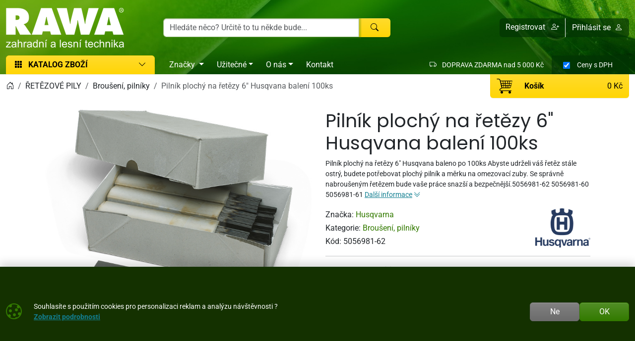

--- FILE ---
content_type: text/html; charset=utf-8
request_url: https://www.rawa.cz/detail/pilnik-plochy-na-retezy-6-husqvana-baleno-po-100ks-5056981-62
body_size: 16118
content:

<!DOCTYPE html>
<html lang="cs">
<head prefix="og: http://ogp.me/ns#">
    


<meta charset="utf-8" />

    <meta http-equiv="Content-Language" content="cs-CZ" />

    <meta name="google-site-verification" content="o1NIyGpjr8PSYb6U6AwMskJz6ZRDhy6B2YqynKxw7AQ" />
    <meta name="msvalidate.01" content="3709262C968CC4415FC42861D746783D" />
<title>Husqvarna pilník plochý na řetězy 6" Husqvana baleno po 100ks | RAWA</title>
<meta name="description" content="100ks pro omezovac&#237; zuby pro motorov&#233; pily 505698161 Piln&#237;k ploch&#253; na řetězy 6&amp;quot; Husqvana baleno po 12ks, 5056981-62, Husqvarna" />
<meta name="keywords" content="husqvarna, piln&#237;k, ploch&#253;, na, řetězy, 6&amp;quot;, husqvana, baleno, po, 100ks" />
<meta name="robots" content="all" />
<meta name="viewport" content="width=device-width, initial-scale=1.0, shrink-to-fit=no, viewport-fit=cover" />

<meta name="theme-color" content="#20720d" />
<meta name="application-name" content="RAWA zahradn&#237; a lesn&#237; technika" />
<meta name="msapplication-starturl" content="https://www.rawa.cz/" />
<meta name="msapplication-navbutton-color" content="#20720d" />
<meta name="msapplication-TileImage" content="https://www.rawa.cz/Content/custom/icons/icon-512x512.png?v=20250117054732" />
<meta name="msapplication-TileColor" content="#20720d" />


<meta property="og:title" content="Husqvarna piln&#237;k ploch&#253; na řetězy 6&amp;quot; Husqvana baleno po 100ks" />
<meta property="og:type" content="og:product" />
<meta property="og:url" content="https://www.rawa.cz/detail/pilnik-plochy-na-retezy-6-husqvana-baleno-po-100ks-5056981-62" />
<meta property="og:image" content="https://www.rawa.cz/Content/custom/img_products_small/5056981-62.jpg?v=20200623065334" />
<meta property="og:description" content="100ks pro omezovac&#237; zuby pro motorov&#233; pily 505698161 Piln&#237;k ploch&#253; na řetězy 6&amp;quot; Husqvana baleno po 12ks, 5056981-62, Husqvarna" />

    <meta property="og:locale" content="cs_CZ" />

    <link rel="canonical" href="https://www.rawa.cz/detail/pilnik-plochy-na-retezy-6-husqvana-baleno-po-100ks-5056981-62" />


<link rel="manifest" href="/manifest.webmanifest">
<link rel="search" type="application/opensearchdescription+xml" href="https://www.rawa.cz/mira/GetOpenSearchXML" title="Hled&#225;n&#237; - RAWA zahradn&#237; a lesn&#237; technika">
<link rel="icon" type="image/png" sizes="192x192" href="/Content/custom/icons/icon-192x192.png?v=20250117054732" />
<link rel="icon" type="image/png" sizes="96x96" href="/Content/custom/icons/icon-96x96.png?v=20250117054732" />
<link rel="icon" type="image/png" sizes="32x32" href="/Content/custom/icons/icon-32x32.png?v=20250117054732" />
<link rel="apple-touch-icon" sizes="192x192" href="/Content/custom/icons/apple-touch-icon.png?v=20250117054732" />
<link rel="shortcut icon" type="image/x-icon" href="/Content/custom/icons/favicon.ico?v=20250117054732" />

<link rel="preload" href="/Content/bootstrap-icons/fonts/bootstrap-icons.woff2?e34853135f9e39acf64315236852cd5a" as="font" type="font/woff2" crossorigin="anonymous" />
<link rel="preload" href="/Content/mira-icons/fonts/mira.woff2?v=2" as="font" type="font/woff2" crossorigin="anonymous" />
 <link rel="preload" href="/Content/emoji-flags/fonts/twemojiCountryFlags.woff2?v=1" as="font" type="font/woff2" crossorigin="anonymous" />
<link rel="preload" href="/Content/custom/logo.png?v=20200714103554" as="image" type="image/png" />
    <link rel="preload" href="/Content/custom/img_products_small/5056981-62.jpg?v=20200623065334" as="image" type="image/jpeg" />
    <link rel="preload" href="/Content/custom/img_products/5056981-62.jpg?v=20200623060306" as="image" type="image/jpeg" />
<link rel="preload" href="/Content/fonts/poppins_latin_ext.woff2" as="font" type="font/woff2" crossorigin />
<link rel="preload" href="/Content/fonts/poppinsBold_latin.woff2" as="font" type="font/woff2" crossorigin />
<link rel="preload" href="/Content/fonts/roboto_latin_ext.woff2" as="font" type="font/woff2" crossorigin />
<link rel="preload" href="/Content/fonts/robotoBold_latin.woff2" as="font" type="font/woff2" crossorigin />
<link rel="preload" href="/Content/custom/uploads/header/banner-rawa.jpg" as="image" type="image/jpeg" />
<link rel="preload" href="/bundles/css?v=XJU_AmItGii5lUqUX7Wa8Z7kLLO-h5V9Z6WqVvm0cM81" as="style" />

<link href="/bundles/css?v=XJU_AmItGii5lUqUX7Wa8Z7kLLO-h5V9Z6WqVvm0cM81" rel="stylesheet"/>


<meta name="google-site-verification" content="FFLm2Z6r4OcLcZmykd786rXjGB2MXTs0mWpvv_ok8pY" />



    <script type="application/ld+json">
            {"@context":"https://schema.org/","@type":"Organization","name":"RAWA zahradní a lesní technika","legalName":"RAWA, spol. s r.o.","url":"https://www.rawa.cz/","logo":"https://www.rawa.cz/Content/custom/logo.png","foundingDate":"2000"}
    </script>

    
    


    
        <script type="application/ld+json">
            {"@context":"https://schema.org/","@type":"Product","name":"Pilník plochý na řetězy 6\" Husqvana balení 100ks","image":["https://www.rawa.cz/Content/custom/img_products/5056981-62.jpg?v=20200623060306"],"description":"Pilník plochý na řetězy 6\" Husqvana baleno po 100ks Abyste udrželi váš řetěz stále ostrý, budete potřebovat plochý pilník a měrku na omezovací zuby. Se správně nabroušeným řetězem bude vaše práce snazší a bezpečnější.5056981-62 5056981-60 5056981-61","sku":"5056981-62","gtin":"","brand":{"@type":"Brand","name":"Husqvarna"},"offers":{"@type":"Offer","url":"https://www.rawa.cz/detail/pilnik-plochy-na-retezy-6-husqvana-baleno-po-100ks-5056981-62","priceCurrency":"CZK","price":6999.0,"itemCondition":"https://schema.org/NewCondition","availability":"https://schema.org/PreSale","seller":{"@context":"https://schema.org/","@type":"Organization","name":"RAWA zahradní a lesní technika","legalName":"RAWA, spol. s r.o.","url":"https://www.rawa.cz/","logo":"https://www.rawa.cz/Content/custom/logo.png","foundingDate":"2000"}}}
        </script>
    
</head>
<body class="u-out u-b2c detail-body shop-1">

    



    <div id="cookies-consent" class="fixed-bottom-cookies" data-onlyonce="false">
        <div class="container">
            <div class="row align-items-center justify-content-end py-3">
                <div class="col d-flex align-items-center">
                    <i class="fs-2rem me-3 me-xl-4 d-none d-md-inline text-primary bi bi-cookie"></i>
                    <div class="small">Souhlasíte s použitím cookies pro personalizaci reklam a analýzu návštěvnosti ?<br><a class="fw-bold text-info text-decoration-underline" rel="noopener noreferrer nofollow" href="/cookies" target ="_blank">Zobrazit&nbsp;podrobnosti</a></div>
                </div>
                <div class="col-12 col-sm-auto d-flex justify-content-end my-2 my-sm-0">
                        <div class="cookies-btn-group">
                            <button class="cookies-disable-button btn btn-cookie-no">Ne</button>
                            <button class="cookies-enable-button btn btn-primary">OK</button>
                        </div>

                </div>
            </div>
        </div>
    </div>
    




<nav class="mobile-nav">
    <div class="mobile-nav-wrap">
        <div class="mobile-nav-headline d-flex bg-primary text-white justify-content-between align-items-center">
            <div class="d-flex align-items-center py-2">
                <i class="me-2 bi bi-list"></i> MENU
            </div>
            <button class="btn-close btn-close-white" onclick="closeMobileMenu()" aria-label="Close menu"></button>
        </div>
        <div id="mobile-nav-parent" class="mobile-nav-list list-group list-group-flush">
            <div>
                    <a class="list-group-item list-group-item-action collapsed mobile-parent" data-bs-toggle="collapse" href="#mobileCollapseCat" role="button" aria-expanded="false" aria-controls="mobileCollapseCat" rel="nofollow">
                        <span>
                            KATALOG ZBOŽÍ
                        </span>
                        <i class="collapse-chevron float-end me-1 bi bi-chevron-down"></i>
                    </a>
                    <div class="collapse bg-primary" id="mobileCollapseCat" data-bs-parent="#mobile-nav-parent">
                            <a class="list-group-item list-group-item-action ms-2" href="https://www.rawa.cz/kategorie/retezove-pily-profi-hobby-farm">
                                ŘETĚZOVÉ PILY
                            </a>
                            <a class="list-group-item list-group-item-action ms-2" href="https://www.rawa.cz/kategorie/akku-stroje-zahrada">
                                AKUMULÁTOROVÉ STROJE
                            </a>
                            <a class="list-group-item list-group-item-action ms-2" href="https://www.rawa.cz/kategorie/sekacky-na-travu">
                                SEKAČKY NA TRÁVU
                            </a>
                            <a class="list-group-item list-group-item-action ms-2" href="https://www.rawa.cz/kategorie/zahradni-traktory-parkove">
                                ZAHRADNÍ TRAKTORY
                            </a>
                            <a class="list-group-item list-group-item-action ms-2" href="https://www.rawa.cz/kategorie/vyzinace-krovinorezy">
                                VYŽÍNAČE, KŘOVINOŘEZY
                            </a>
                            <a class="list-group-item list-group-item-action ms-2" href="https://www.rawa.cz/kategorie/provzdusnovace-skarifikatory">
                                PROVZDUŠŇOVAČE
                            </a>
                            <a class="list-group-item list-group-item-action ms-2" href="https://www.rawa.cz/kategorie/plotostrihy-nuzky-zive-ploty">
                                PLOTOSTŘIHY
                            </a>
                            <a class="list-group-item list-group-item-action ms-2" href="https://www.rawa.cz/kategorie/foukace-vysavace-listi">
                                FOUKAČE, VYSAVAČE
                            </a>
                            <a class="list-group-item list-group-item-action ms-2" href="https://www.rawa.cz/kategorie/mulcovace-vari">
                                MULČOVAČE
                            </a>
                            <a class="list-group-item list-group-item-action ms-2" href="https://www.rawa.cz/kategorie/drtice-stepkovace-0013">
                                DRTIČE, ŠTĚPKOVAČE
                            </a>
                            <a class="list-group-item list-group-item-action ms-2" href="https://www.rawa.cz/kategorie/stipace-stipacky-dreva">
                                ŠTÍPAČE DŘEVA
                            </a>
                            <a class="list-group-item list-group-item-action ms-2" href="https://www.rawa.cz/kategorie/komunalni-technika">
                                Komunální stroje
                            </a>
                            <a class="list-group-item list-group-item-action ms-2" href="https://www.rawa.cz/kategorie/zpracovani-pudy-0087">
                                ZPRACOVÁNÍ PŮDY
                            </a>
                            <a class="list-group-item list-group-item-action ms-2" href="https://www.rawa.cz/kategorie/stavebnice-vari-0069">
                                STAVEBNICE VARI
                            </a>
                            <a class="list-group-item list-group-item-action ms-2" href="https://www.rawa.cz/kategorie/zavlaha-0085">
                                ZÁVLAHA
                            </a>
                            <a class="list-group-item list-group-item-action ms-2" href="https://www.rawa.cz/kategorie/postrikovace-rostlin">
                                POSTŘIKOVAČE
                            </a>
                            <a class="list-group-item list-group-item-action ms-2" href="https://www.rawa.cz/kategorie/stavebni-technika-0068">
                                STAVEBNÍ TECHNIKA
                            </a>
                            <a class="list-group-item list-group-item-action ms-2" href="https://www.rawa.cz/kategorie/elektrocentraly-honda">
                                ELEKTROCENTRÁLY
                            </a>
                            <a class="list-group-item list-group-item-action ms-2" href="https://www.rawa.cz/kategorie/motory-0094">
                                MOTORY
                            </a>
                            <a class="list-group-item list-group-item-action ms-2" href="https://www.rawa.cz/kategorie/obleceni-ochranne-pomucky-les-zahrada">
                                OBLEČENÍ, OCHRANA
                            </a>
                            <a class="list-group-item list-group-item-action ms-2" href="https://www.rawa.cz/kategorie/rucni-naradi-0061">
                                RUČNÍ NÁŘADÍ
                            </a>
                            <a class="list-group-item list-group-item-action ms-2" href="https://www.rawa.cz/kategorie/hracky-modely-pily-krovinorezy-sekacky-traktory">
                                HRAČKY A MODELY
                            </a>
                            <a class="list-group-item list-group-item-action ms-2" href="https://www.rawa.cz/kategorie/nahradni-dily-0095">
                                NÁHRADNÍ DÍLY
                            </a>
                            <a class="list-group-item list-group-item-action ms-2" href="https://www.rawa.cz/kategorie/osivo-postriky-hnojiva">
                                Osivo, postřiky, hnojiva
                            </a>
                            <a class="list-group-item list-group-item-action ms-2" href="https://www.rawa.cz/kategorie/snehove-frezy-na-snih">
                                SNĚHOVÉ FRÉZY
                            </a>
                    </div>

                        <a class="list-group-item list-group-item-action m-nav-1" href="/znacky">
                            Značky
                        </a>
                        <a class="list-group-item list-group-item-action collapsed mobile-parent m-nav-10" data-bs-toggle="collapse" href="#mobileCollapseDiv10" role="button" aria-expanded="false" aria-controls="mobileCollapseDiv10" rel="nofollow">
                            Užitečné
                            <i class="collapse-chevron float-end me-1 bi bi-chevron-down"></i>
                        </a>
                        <div class="collapse bg-primary" id="mobileCollapseDiv10" data-bs-parent="#mobile-nav-parent">

                                <a class="list-group-item list-group-item-action m-nav-8 ms-2" href="/gdpr">
                                    Ochrana osobních údajů GDPR
                                </a>
                                <a class="list-group-item list-group-item-action m-nav-16 ms-2" href="/otazky">
                                    Otázky
                                </a>
                                <a class="list-group-item list-group-item-action m-nav-13 ms-2" href="/obchodni-podminky">
                                    Obchodní podmínky
                                </a>
                                <a class="list-group-item list-group-item-action m-nav-14 ms-2" href="/doprava-platba">
                                    Doprava a platba
                                </a>
                                <a class="list-group-item list-group-item-action m-nav-15 ms-2" href="/vymena-vraceni">
                                    Výměna a vrácení zboží
                                </a>
                                <a class="list-group-item list-group-item-action m-nav-9 ms-2" href="/reklamacni-rad">
                                    Reklamační řád
                                </a>
                                <a class="list-group-item list-group-item-action m-nav-17 ms-2" href="/tabulka-velikosti">
                                    Tabulka velikostí
                                </a>
                                <a class="list-group-item list-group-item-action m-nav-18 ms-2" href="/katalogy">
                                    Katalogy
                                </a>
                                <a class="list-group-item list-group-item-action m-nav-19 ms-2" href="/rady-tipy">
                                    Rady a tipy
                                </a>
                        </div>
                        <a class="list-group-item list-group-item-action collapsed mobile-parent m-nav-11" data-bs-toggle="collapse" href="#mobileCollapseDiv11" role="button" aria-expanded="false" aria-controls="mobileCollapseDiv11" rel="nofollow">
                            O nás
                            <i class="collapse-chevron float-end me-1 bi bi-chevron-down"></i>
                        </a>
                        <div class="collapse bg-primary" id="mobileCollapseDiv11" data-bs-parent="#mobile-nav-parent">

                                <a class="list-group-item list-group-item-action m-nav-6 ms-2" href="/historie">
                                    Historie RAWA
                                </a>
                                <a class="list-group-item list-group-item-action m-nav-7 ms-2" href="/servis">
                                    Servis pil, traktorů, sekaček, křovinořezů
                                </a>
                        </div>
                        <a class="list-group-item list-group-item-action m-nav-12" href="/kontakt">
                            Kontakt
                        </a>

            </div>
        </div>
    </div>

</nav>



<header class="mk-1">
    







    <div id="sticky-wrap" data-toggle="sticky-onscroll" data-mobile-only="true" data-is-header="true">

        <div class="header-bg">

            
            <div class="header-center py-1 py-sm-2 py-lg-3" >
                <div class="container">
                    <div class="row align-items-center justify-content-end">
                        <div class="col col-lg-auto col-logo">
                                <a id="logo" href="/" class="no-transition d-block">
            <img class="mira-logo img-fluid my-1 my-lg-0" src="/Content/custom/logo.png?v=20200714103554" alt="logo" />

    </a>

                        </div>
                        <div class="col col-auto d-flex d-lg-none justify-content-end mobile-nav-buttons ps-0">
                            

<button id="searchMobileBtn" class="btn" type="button" data-bs-toggle="collapse" data-bs-target="#searchNavDropdown" aria-controls="searchNavDropdown" aria-expanded="false" aria-label="Toggle search">
    <i class="bi bi-search"></i>
        <span class="ico-desc">Hledat</span>

</button>
    <a class="btn loginLink" href="/login?returnUrl=%2Fdetail%2Fpilnik-plochy-na-retezy-6-husqvana-baleno-po-100ks-5056981-62" rel="nofollow noreferrer" role="button">
        <i class="bi bi-person"></i>
            <span class="ico-desc">&#218;čet</span>
    </a>


<a id="mobileCartBtn" href="/kosik" class="btn">
    <i class="mi mi-cart2 i-cart-qty">
        <span class="badge cart-sumqty-txt badge bg-secondary hide"></span>
    </i>
        <span class="ico-desc">Koš&#237;k</span>
</a>
<button class="btn mobile-nav-toggle" type="button">
    <i class="bi bi-list"></i>
        <span class="ico-desc">Menu</span>
</button>

                        </div>
                        <div id="searchNavDropdown" class="collapse col-xxs-12 d-lg-block col-lg" data-bs-parent=".header-center">
                            

<form action="/hledat" autocomplete="off" class="position-relative my-2 no-transition" id="Search-form" method="get" novalidate="novalidate" role="search">        <div class="input-group flex-nowrap position-relative">
            <div id="search-wrap" class="d-flex flex-grow-1 position-relative">
                <input value="" type="text" id="search" name="searchString" class="form-control ignore-validation unround-right-corners" autocomplete="off" inputmode="search" required="required" placeholder="Hledáte něco? Určitě to tu někde bude..." aria-label="Hled&#225;n&#237;">
                <button type="button" class="btn btn-close clear-search px-2 px-xl-3" title="Smazat hled&#225;n&#237;"></button>
            </div>
            <button type="submit" form="Search-form" class="btn btn-head border-0 px-4" id="search-button" aria-label="Hledat"><i class="bi bi-search"></i></button>
        </div>
    <div class="shadow-lg hidden" id="search-result">


    </div>
</form>
                        </div>
                        <div id="userNavDropdown" class="collapse col-xxs-12 d-lg-block col-lg-auto col-xl" data-bs-parent=".header-center">
                            

<div class="user-nav-buttons d-flex align-items-center justify-content-center justify-content-lg-end my-2 my-lg-0 flex-nowrap gap-1">

            <div class="btn-group" role="group">
                        <a id="regLink" class="btn btn-link header-link border-0 end-border-link" href="/registrace?returnUrl=%2Fdetail%2Fpilnik-plochy-na-retezy-6-husqvana-baleno-po-100ks-5056981-62" rel="nofollow noreferrer" role="button">
                            <span class="d-inline d-lg-none d-xl-inline">
                                Registrovat
                            </span>
                            <i class="ms-2 bi bi-person-plus"></i>
                        </a>
                <a class="loginLink btn btn-link header-link " href="/login?returnUrl=%2Fdetail%2Fpilnik-plochy-na-retezy-6-husqvana-baleno-po-100ks-5056981-62" rel="nofollow noreferrer">

Přihl&#225;sit se<i class="ms-2 bi bi-person"></i>                </a>

            </div>

</div>

                        </div>
                    </div>

                </div>
            </div>


                <nav class="header-bottom d-none d-lg-block position-relative">
                    <div class="container">
                        <div class="row g-0">
                            <div class="col-auto align-self-end position-relative">
                                
                                <div id="dropdownCat" class="mb-0 mt-auto" style="position: inherit;">
                                    <button class="btn btn-head my-auto mira-menu-btn w-100 text-start px-3 unround-bottom-corners focus-no-shadow" type="button" id="dropdownMenu1" data-bs-toggle="dropdown" data-bs-auto-close="outside" data-bs-offset="0,0" aria-haspopup="true" aria-expanded="false">
                                        <i class="me-2 bi bi-grid-3x3-gap-fill"></i>
                                        <span class="mira-cat-menu-btn-title">KATALOG ZBOŽÍ</span>
                                        <span class="position-relative float-end">
                                            <i class="hide-when-loader bi bi-chevron-down"></i>
                                            <span class="loader"></span>
                                        </span>
                                    </button>
                                    <div class="mira-menu dropdown-menu multi-level keepopen unround-top-corners">
                                        
                                    </div>
                                </div>
                            </div>
                            <div class="col" style="position: inherit;">
                                <div class="d-flex gap-2 h-100 justify-content-between" style="position: inherit;">
                                    <div class="col-auto align-self-end d-flex align-items-center" style="position: inherit;">
                                        


<nav id="main-menu">
    
            <div id="dropdownBrand">
                <a class="btn btn-link menu-btn rounded-0 dropdown-toggle" href="/znacky" id="dropdownMenu2" data-bs-offset="0,0" data-bs-toggle="dropdown" data-bs-display="static" data-bs-auto-close="outside" aria-haspopup="true" aria-expanded="false">
                    <span>Značky</span>
                </a>
                <div class="mira-menu dropdown-menu multi-level start-0 w-100 bg-white shadow border-start-0 border-end-0 border-top-0 border-bottom border-primary m-0">
                    <div class="container ajaxbrands py-4">
                        
                    </div>
                </div>
            </div>
            <div class="dropdown text-white">
                    <a id="nav-10" class="m-nav-10 btn btn-link menu-btn rounded-0 dropdown-toggle" href="#" role=button data-bs-toggle=dropdown aria-haspopup=true aria-expanded=false data-bs-offset=0,0>Užitečné</a>
                                    <div class="dropdown-menu m-0 shadow-sm" aria-labelledby="nav-10">
                                <a id="nav-8" class="m-nav-8 dropdown-item" href="/gdpr" target="_self">Ochrana osobních údajů GDPR</a>
                                <a id="nav-16" class="m-nav-16 dropdown-item" href="/otazky" target="_self">Otázky</a>
                                <a id="nav-13" class="m-nav-13 dropdown-item" href="/obchodni-podminky" target="_self">Obchodní podmínky</a>
                                <a id="nav-14" class="m-nav-14 dropdown-item" href="/doprava-platba" target="_self">Doprava a platba</a>
                                <a id="nav-15" class="m-nav-15 dropdown-item" href="/vymena-vraceni" target="_self">Výměna a vrácení zboží</a>
                                <a id="nav-9" class="m-nav-9 dropdown-item" href="/reklamacni-rad" target="_self">Reklamační řád</a>
                                <a id="nav-17" class="m-nav-17 dropdown-item" href="/tabulka-velikosti" target="_self">Tabulka velikostí</a>
                                <a id="nav-18" class="m-nav-18 dropdown-item" href="/katalogy" target="_self">Katalogy</a>
                                <a id="nav-19" class="m-nav-19 dropdown-item" href="/rady-tipy" target="_self">Rady a tipy</a>
                    </div>
            </div>
            <div class="dropdown text-white">
                    <a id="nav-11" class="m-nav-11 btn btn-link menu-btn rounded-0 dropdown-toggle" href="#" role=button data-bs-toggle=dropdown aria-haspopup=true aria-expanded=false data-bs-offset=0,0>O nás</a>
                                    <div class="dropdown-menu m-0 shadow-sm" aria-labelledby="nav-11">
                                <a id="nav-6" class="m-nav-6 dropdown-item" href="/historie" target="_self">Historie RAWA</a>
                                <a id="nav-7" class="m-nav-7 dropdown-item" href="/servis" target="_self">Servis pil, traktorů, sekaček, křovinořezů</a>
                    </div>
            </div>
            <div class="">
                    <a id="nav-12" class="m-nav-12 btn btn-link menu-btn rounded-0 " href="/kontakt" target="_self" >Kontakt</a>
                            </div>


</nav>


                                    </div>
                                        <div class="col-auto d-flex align-items-center">

<span></span>
                                                    <span class="d-none d-xl-inline text-white small px-3">
                                                        <i class="me-2 bi bi-truck"></i>
                                                        DOPRAVA ZDARMA nad 5&#160;000&#160;Kč
                                                    </span>


                                                <label class="h-100 bg-white text-white bg-opacity-25 px-3 d-flex align-items-center small header-vat-switch-label cursor-pointer" style="min-width: 156px;" for="header-vat-switch">
                                                    <span class="form-check form-switch mb-0 mt-1">
                                                        <input type="checkbox" class="form-check-input vat-switch cursor-pointer" id="header-vat-switch" role="switch" checked>
                                                        <span class="form-check-label">Ceny <span class="vat-switch-label">s&#160;DPH</span></span>
                                                    </span>
                                                </label>
                                        </div>
                                </div>
                            </div>
                        </div>
                    </div>
                </nav>
        </div>
    </div>



    
        <nav id="subbottom-wrap" class="header-subbottom " data-toggle="sticky-onscroll" data-is-header="true" data-desktop-only="true">


            <div class="container breadcrumb-container">

                <div class="row w-100 g-0 align-items-center flex-nowrap" style="min-height: 48px;">
                    <div class="col overflow-hidden">

    <nav class="breadcrumb-nav" aria-label="breadcrumb">
        <ol vocab="https://schema.org/" typeof="BreadcrumbList" class="breadcrumb bg-transparent m-0 p-0 flex-lg-nowrap">

                    <li class="breadcrumb-item d-none d-lg-inline overflow-visible">
                        <a href="https://www.rawa.cz/" aria-label="Home">
                            <i class="bi bi-house-door"></i>
                        </a>
                    </li>
                        <li property="itemListElement" typeof="ListItem" class="breadcrumb-item">

                            <a property="item" typeof="WebPage" href="https://www.rawa.cz/kategorie/retezove-pily-profi-hobby-farm">
                                <span property="name">ŘETĚZOVÉ PILY</span>
                            </a>
                            <meta property="position" content="1">

                        </li>
                        <li property="itemListElement" typeof="ListItem" class="breadcrumb-item">

                            <a property="item" typeof="WebPage" href="https://www.rawa.cz/kategorie/retezove-pily-brouseni-pilniky">
                                <span property="name">Broušení, pilníky</span>
                            </a>
                            <meta property="position" content="2">

                        </li>
                        <li property="itemListElement" typeof="ListItem" class="breadcrumb-item active d-none d-md-inline" aria-current="page">
                            <span property="name">Pilník plochý na řetězy 6" Husqvana balení 100ks</span>
                            <meta property="position" content="3">
                        </li>


        </ol>
    </nav>


                    </div>

                    <div class="col-auto d-none d-lg-flex p-0 m-0">
                        
                        <div class="right-nav-wrapper me-0 ms-auto position-relative d-flex">
                            <div class="cart-wrapper me-0">
                                <div class="ajaxcart">
                                    
<div class="mira-dropdown">
        <div id="cart-header">
            <a href="/kosik">
                <div id="cart-tocart" class="btn btn-head border-top-0 float-start h-100 unround-top-corners d-flex justify-content-between align-items-center align-content-center flex-wrap w-100">
                    <div class="d-flex align-items-center align-content-center">
                        <i class="mi mi-cart2 i-cart-qty fs-2rem">
                        </i>
                        <div class="ps-4">
                            <span class="cart-btn-title">Koš&#237;k</span>
                        </div>
                    </div>

                    <div>
                        <span class="cart-grandtotalpricevat-txt margin-0-auto">
                            0&#160;Kč
                        </span>
                    </div>

                </div>
            </a>
        </div>


    <div class="cart-products mira-dropdown-content border bg-white text-dark">
            <div class="mira-dropdown-inner h-100">
                <div class="text-gray w-100 h-100 d-flex flex-column justify-content-center align-items-center">
                        <div class="d-flex justify-content-center w-100 my-2">
                            <i class="fs-2rem bi bi-emoji-frown"></i>
                        </div>

                    <div class="d-flex justify-content-center w-100 my-2">
                        <span class="fs-3">V&#225;š koš&#237;k je pr&#225;zdn&#253;.</span>
                    </div>

                </div>
            </div>

    </div>
</div>






                                </div>
                            </div>
                        </div>
                    </div>
                </div>
            </div>
        </nav>



</header>




    

    <div class="modal fade" id="MIRAModal" tabindex="-1" role="dialog" aria-label="Detail produktu" aria-hidden="true">

        <div class="modal-dialog shadow" role="document">

            <div class="modal-content border-0 position-relative">
                <div class="spin-wrapper-detail position-absolute top-50 start-50 translate-middle">
                    <div class="spinner"></div>
                </div>
                <div class="modal-header">
                    <div class="modal-header-label">
                        <h1 class="h2 m-0 p-0 invisible">N&#225;zev produktu</h1>
                    </div>
                    <div class="d-flex align-content-start justify-content-end ms-auto me-0">
                        <button type="button" class="btn-close fs-2 btn-close-white btn-close-back close goback me-1 hide" title="Zpět" onclick="goBack()"></button>
                        <button type="button" class="btn-close fs-2 btn-close-white close" data-bs-dismiss="modal" aria-label="Zavř&#237;t"></button>
                    </div>

                </div>
                <div class="modal-body">

                </div>
                <div class="modal-footer bg-light">
                    <button type="button" class="btn btn-dark goback hide" onclick="goBack()">
                        <i class="me-2 bi bi-arrow-left"></i>
                        Zpět
                    </button>
                    <button type="button" class="btn btn-dark shadow-btn" data-bs-dismiss="modal">
                        Zavř&#237;t
                    </button>
                </div>
            </div>

        </div>
    </div>
    <div id="page-wrap" class="page-wrap-bottom-padding">
            <div id="page-container" class="container">

                
                <div class="body-content detail-content center-content">
                    


<div class="detail-wrap not-ajax-detail-wrap mt-3 mt-lg-4">
    <div class="detail-top-part">
        <div class="row justify-content-center">
            
            <div class="col col-12 col-md-10 col-lg-6 ps-lg-3 order-1 order-lg-2 detail-info-col">

                
                <h1 class="h1">

                    Pilník plochý na řetězy 6" Husqvana balení 100ks


                </h1>

                
                    <p class="small detail-small-description">
                        Pilník plochý na řetězy 6" Husqvana baleno po 100ks Abyste udrželi váš řetěz stále ostrý, budete potřebovat plochý pilník a měrku na omezovací zuby. Se správně nabroušeným řetězem bude vaše práce snazší a bezpečnější.5056981-62 5056981-60 5056981-61
                        <a href="#info" class="text-info text-nowrap">
                            <span class="text-decoration-underline">Dalš&#237; informace</span>
                            <i class="bi bi-chevron-double-down"></i>
                        </a>
                    </p>

                <div class="det-baseinfo detail-brand-wrapper my-3 my-lg-2">
    <div class="row">
        <div class="col col-auto">
                    <div class="detail-brand">
                        <span>Značka: </span>
                        <a href="/znacka/husqvarna">
                            Husqvarna
                        </a>
                    </div>

                <div class="detail-cat">
                    <span>Kategorie: </span>
                    <a href="https://www.rawa.cz/kategorie/retezove-pily-brouseni-pilniky">Broušení, pilníky</a>
                </div>
            
                <div class="detail-code">
                    <span class="pid-copy-label cursor-pointer" data-id="d000001300700100804">K&#243;d: </span>
                    <span class="pid-copy-value-d000001300700100804 detail-code-value">5056981-62</span>
                </div>
            

        </div>

        
        <div class="col d-flex align-items-center justify-content-center justify-content-sm-end">

                    <a class="detail-brand-img-link" href="/znacka/husqvarna">
                        <img alt="logo Husqvarna" class="img-fluid" src="/Content/custom/img_brands/husqvarna.png?v=20250124134540" />
                    </a>

        </div>

    </div>
    


</div>

                
                    <hr />
<div class="det-price">

            <div class="d-flex flex-wrap align-items-end gap-3">
                <div class="flex-grow-1">
                    <div class="detail-discper-wrapper text-secondary" style="display: none;">
                        Sleva:<span class="detail-priceper-value ms-1"></span>
                    </div>
                    <div>
                        <span class="detail-price h2">
                                                            <span class="detail-pricevat-value">6&#160;999&#160;Kč</span>
                        </span>
                    </div>

                        <div class="small">
                                <span class="detail-price-value">5&#160;784,30&#160;Kč</span>
                                <small>&nbsp;bez&#160;DPH</small>
                        </div>
                    
                </div>
                    <div class="flex-grow-1 detail-disc-wrapper text-black-50" style="display: none;">
                        <div>
                            běžn&#225; cena
                        </div>
                        <div>
                            <del><span class="detail-referencecartprice-value h2">6&#160;999&#160;Kč</span></del>
                        </div>
                            <div class="small">
                                ušetř&#237;te:
                                <span class="detail-pricediffvat-value"></span>
                            </div>
                    </div>
            </div>
            <div class="detail-disc-ship-wrapper mt-2">
                <span class="text-success fw-bold"><i class="bi bi-truck me-2"></i><span>Doprava zdarma</span></span>
            </div>


</div>                
                        <hr />
                        <div class="det-avail detail-availability my-3">
                            

        <div class="mb-3 avail-detail-wrap">
            <div class="d-flex flex-wrap">
                <div class="fs-4 avail-detail-subwrap">
                    <div class="ajax-detail-avail" data-cid="000001300700100804">
                        <div class="text-gray avail-warp"><i class="me-2 bi bi-clock-fill"></i><div class="avail-container"><span class="avail-label">Na objednávku</span><small class="text-gray"><i class="me-1 bi bi-arrow-return-right"></i>dodání zpravidla 5-10 dnů</small></div></div>
                    </div>

                </div>

            </div>

        </div>
        <div class="detail-addtocart-wrap">
            <div class="d-flex gap-2 flex-wrap align-items-start align-items-stretch">

<div class="d-flex position-relative">
    <div class="input-group w-auto detail-qty-group me-xs-2 me-lg-3 flex-nowrap">
        <input id="detail-qty-input" type="number" value="1" min="1" step="1" class="form-control form-control-lg number-input text-center px-0" oninput="javascript: if (this.value.length > this.maxLength) this.value = this.value.slice(0, this.maxLength);" maxlength="4" aria-describedby="button-add" aria-label="Počet pro přid&#225;n&#237; do koš&#237;ku" />
        <div class="btn-group-vertical">
            <button class="btn-inc btn btn-light border-bottom btn-sm small unround-left-corners d-none d-xs-flex" type="button" aria-label="Nav&#253;šit počet" ><i class="bi bi-plus-lg"></i></button>
            <button class="btn-dec btn btn-light border-top btn-sm small unround-left-corners d-none d-xs-flex" type="button" aria-label="Sn&#237;žit Počet" ><i class="bi bi-dash-lg"></i></button>
        </div>

    </div>
    <button class="addtocart buy-btn detail-addtocart btn btn-primary position-relative" type="button" data-id="000001300700100804">
        <span class="loader"></span>
        <span class="addtocart-text d-flex align-items-center">
            <i class="mi mi-cart2 i-cart-qty fs-2 me-3">
                <span class="badge bg-secondary cart-qty-txt hide" data-cid="000001300700100804">0</span>
            </i>
            Vložit do koš&#237;ku
        </span>
    </button>
</div>
                            </div>


                <div class="cart-qty-unit-wrapper my-3 fs-5 fw-bold text-primary hide" data-cid="000001300700100804">
                    <i class="me-1 mi mi-cart2"></i>
                    <span>
                        <span>V koš&#237;ku </span>
                        <span class="cart-qty-unit-txt">0&#160;balen&#237;</span>

                    </span>
                    <br />
                    <a href="/kosik" title="Pokračovat do koš&#237;ku" class="btn shadow-btn btn-sm btn-secondary">Pokračovat do koš&#237;ku<i class="ms-1 bi bi-arrow-right"></i></a>
                </div>
        </div>




                        </div>
            </div>

            
            <div class="col col-12 col-md-10 col-lg-6 order-2 order-lg-1 detail-img-col">
                <div class="detail-img-col-inner">


<div class="detail-img-wrapper">
    <div class="detail-img-ratio ratio ratio-1x1">
        
        <div class="detail-img-inner postition-relative">
            

                <div class="tags-block">
                    
                </div>




                <noscript>
                        <img class="img-fluid w-100"
                             src="https://www.rawa.cz/Content/custom/img_products/5056981-62.jpg?v=20200623060306"
                             alt="Piln&#237;k ploch&#253; na řetězy 6&quot; Husqvana balen&#237; 100ks Husqvarna 5056981-62 L1" />
                </noscript>



            <div id="slider1" class="product-gallery is-loading">

                <div class="gallery-main">

                        <a class="gallery-main-cell"
                           href="https://www.rawa.cz/Content/custom/img_products/5056981-62.jpg?v=20200623060306"
                           data-pswp-width="775"
                           data-pswp-height="562">

                            <img src="https://www.rawa.cz/Content/custom/img_products_small/5056981-62.jpg?v=20200623065334"
                                 data-large-src="https://www.rawa.cz/Content/custom/img_products/5056981-62.jpg?v=20200623060306"
                                 data-flickity-lazyload="https://www.rawa.cz/Content/custom/img_products_small/5056981-62.jpg?v=20200623065334"
                                 alt="Piln&#237;k ploch&#253; na řetězy 6&quot; Husqvana balen&#237; 100ks Husqvarna 5056981-62 1"
                                 class="img-fluid w-100"
                                 fetchpriority="high"
                                 decoding="sync" />
                        </a>

                </div>

            </div>

                <div class="kind-tag kind-tag-1 kind-" title=""></div>
        </div>

    </div>
</div>


                    <div class="d-flex py-2 gap-3 flex-wrap justify-content-center detail-ints mt-2 mt-lg-3">

        <a href="/detail/pilnik-plochy-na-retezy-6-husqvana-baleno-po-100ks-5056981-62/dotaz?ReturnUrl=%2Fdetail%2Fpilnik-plochy-na-retezy-6-husqvana-baleno-po-100ks-5056981-62" rel="nofollow noreferrer" class="btn btn-light shadow-btn">
            <i class="me-2 bi bi-question-circle"></i>
            Dotaz na produkt
        </a>
        <button type="button" id="dropdownShare-btn" class="btn btn-light shadow-btn">
            <i class="me-2 bi bi-share"></i> Sd&#237;let
        </button>

</div>



                </div>

            </div>

        </div>




    </div>


    
    
    <hr />

<div class="" id="nav-tabContent">
    <div class="" id="nav-desc" role="" >
        <div class="detail-description">
            <a name="info"></a>
            <div class="px-0 px-sm-3 my-4">
                <h2 class="desc-title">Husqvarna piln&#237;k ploch&#253; na řetězy 6&quot; Husqvana balen&#237; 100ks</h2>
                <p>Abyste udrželi v&aacute;&scaron; řetěz st&aacute;le ostr&yacute;, budete potřebovat ploch&yacute; piln&iacute;k a měrku na omezovac&iacute; zuby. Se spr&aacute;vně nabrou&scaron;en&yacute;m řetězem bude va&scaron;e pr&aacute;ce snaz&scaron;&iacute; a bezpečněj&scaron;&iacute;.</p>
<p>Vhodn&eacute; pro v&scaron;echny řetězy 6"</p>
<ul>
<li>Velkoobchodn&iacute; balen&iacute; za v&yacute;hodnou cenu.</li>
</ul>

            </div>




                        

        </div>



    </div>
</div>


    
    

</div>


<script>
    var DetailSettings = {
        RoyalNavigation: "none",
        OwlResponsive: { 0:{items: 2}, 576:{items: 3}, 768:{items: 3}, 992:{items: 4} },
        HasSizes: false,
        MyUrlTitle: "Husqvarna pilník plochý na řetězy 6\" Husqvana baleno po 100ks",
        MyUrlAddress: "https://www.rawa.cz/detail/pilnik-plochy-na-retezy-6-husqvana-baleno-po-100ks-5056981-62",
        MyUrlAnalSripts: "https://www.rawa.cz/detailFunction/GetDetailAnalScripts?id=000001300700100804",
        DetailMainId: "000001300700100804",
    }
</script>


                </div>

            </div>
    </div>


    
    <footer>
            <div class="position-relative bg-light">        <div class="container">            <div class="py-3 d-block">                <div class="d-flex flex-column flex-lg-row justify-content-between align-items-center">                    <div class="my-2 d-flex flex-column flex-lg-row justify-content-center justify-content-lg-start align-items-center">                        <div>                            <img alt="Platba on-line kartou" class="me-2" height="38" src="/Content/custom/uploads/footer/platba-karta.png">                            <!--<img alt="Platba PayPal" class="mr-2" height="38" src="/Content/custom/img_deliveries/paypal-logo.png">-->                        </div>                                           </div>                    <div class="d-flex flex-column flex-lg-row justify-content-center justify-content-lg-end align-items-center">                        <div class="d-flex justify-content-center justify-content-lg-end my-3 my-lg-0">                            <span class="fs-4">                                <a href="tel:+420476731297" rel="noopener nofollow" class="btn-social">                                    <i class="bi bi-telephone me-2"></i> +420&nbsp;476&nbsp;731&nbsp;297                                </a>                                <span class="d-none d-lg-inline py-2 mx-3 vl"></span>                            </span>                        </div>                        <div class="d-flex justify-content-center justify-content-lg-end my-3 my-lg-0">                            <a href="https://www.facebook.com/zahradnialesnitechnika" aria-label="Facebook" rel="external nofollow noopener" target="_blank" class="me-4 btn-social" role="button"><i class="bi bi-facebook fs-2rem"></i></a>                            <a href="https://www.instagram.com/rawa.zahradni.technika/" aria-label="Instagram" rel="external nofollow noopener" target="_blank" class="me-4 btn-social" role="button"><i class="bi bi-instagram fs-2rem"></i></a>                            <a href="https://www.youtube.com/user/rawa" aria-label="Youtube" rel="external nofollow noopener" target="_blank" class="me-4 btn-social" role="button"><i class="bi bi-youtube fs-2rem"></i></a>                            <a href="mailto:info@rawa.cz" aria-label="Email" rel="noopener nofollow" class="me-4 btn-social" role="button"><i class="bi bi-envelope fs-2rem"></i></a>                        </div>                    </div>                </div>                            </div>        </div>    </div>    <div>        <div class="container">            <div class="row foot-links py-2 py-lg-5 text-xl-start text-center">                <div class="col-12 col-md-6 col-xl-3 my-4 my-lg-0">                    <span class="headline">VŠE O NÁKUPU</span>                    <ul>                        <li> <a title="Obchodní podmínky" href="/obchodni-podminky">Obchodní podmínky</a> </li>                        <li> <a title="Doprava a platba" href="/doprava-platba">Doprava a platba</a> </li>                        <li> <a title="Bezpečnost a ochrana osobních údajů GDPR" href="/gdpr">Ochrana osobních údajů</a> </li>                        <li> <a title="Cookies" href="/cookies">Cookies</a> </li>                        <li> <a title="Reklamační řád" href="/reklamacni-rad">Reklamační řád</a> </li>                        <li> <a title="Výměna a vrácení zboží" href="/vymena-vraceni">Výměna a vrácení zboží</a> </li>                    </ul>                </div>                <div class="col-12 col-md-6 col-xl-3 my-4 my-xl-0">                    <span class="headline">UŽITEČNÉ</span>                    <ul>                        <li> <a title="Tabulky velikostí" href="/tabulka-velikosti">Tabulky velikostí</a> </li>                        <li> <a title="Katalogy" href="/katalogy">Katalogy</a> </li>                        <li> <a title="Otázky" href="/otazky">Otázky</a> </li>                    </ul>                </div>                <div class="col-12 col-md-6 col-xl-3 my-4 my-xl-0">                    <span class="headline">O SPOLEČNOSTI</span>                    <div>                        <div>RAWA, spol. s r.o.</div>                        <div>Podkrušnohorská 153, Loučná, 435 11</div>                        <div>IČ: 63145618, DIČ: CZ631456186</div>                    </div>                    <ul class="mt-3">                        <li>                            <a class="btn btn-outline-light" title="Kontakt" href="/kontakt">Kontakt</a>                        </li>                    </ul>                </div>                <div class="col-12 col-md-6 col-xl-3 my-5 my-xl-0">                    <img alt="RAWA logo" class="img-fluid" src="/Content/custom/logo.png">                </div>            </div>                   </div>    </div>   
<div class="header-above-center">    <div class="container">        <div class="d-flex flex-column flex-lg-row align-items-center justify-content-center">            <div class="my-2 my-lg-1">                <span>© 2026 RAWA, spol. s r.o. </span>            </div>        </div>    </div></div><div class="snow"></div>



    </footer>

    
    <a id="corner-back-to-top" href="#" aria-label="Zpět na zač&#225;tek" class="btn shadow-btn btn-dark btn-lg back-to-top" role="button">
        <i class="bi bi-chevron-up"></i>
    </a>
    <div class="spin-wrapper shadow hide">
        <div class="spinner">
        </div>
        <div class="spin-title">
            <div class="spin-title-inner">
                Nač&#237;t&#225;m ...
            </div>
        </div>
    </div>

    
    <div id="ToastContainer" aria-live="polite"></div>


<script>
        if (window.navigator) {
            if ('serviceWorker' in window.navigator) {
                    
                    window.navigator.serviceWorker.getRegistrations().then(function (registrations) {
                        if (!registrations.length) {
                            return;
                        }
                        registrations.forEach(function (registration) {
                            registration.unregister();
                        });
                    });
                    
            }
        }

        
        const GoogleAnalEE = false;
        const DetailInModalMobile = true;
        const KeepSessionAliveForever = true;
        const EnableSearchAutoFocus = true;
        const EnableDenserGrid =false;
        const EnableImgReductionMode =false;

        const MIRAStrings = {
            AllBrands: "Všechny značky",
            NoBrands: "Nejsou tu žádné značky.",
            AddedToCart: "Zboží vloženo do košíku",
            RemoveFromCartConfirm: "Opravdu chcete produkt odebrat ?",
            LinkCopiedToClipBoard: "Odkaz zkopírován do schránky",
            WrongCredentials: "Špatné uživatelské jméno nebo heslo",
            Loading: "Načítám ...",
            LoadingProductsGrid: "Výpis se aktualizuje ...",
            Saving: "Ukládám",
            Updating: "Aktualizuji",
            TurnedOn: "zapnuto",
            TurnedOff: "vypnuto",
            ExclVat: "bez DPH",
            InclVat: "s DPH",
        };

        const MIRAIcons = {
            ChevronRight: "bi bi-chevron-right",
            ChevronLeft: "bi bi-chevron-left",
            ChevronUp: "bi bi-chevron-up",
            ChevronDown: "bi bi-chevron-down",
            ChevronCompactLeft: "bi bi-chevron-compact-left",
            ChevronCompactRight: "bi bi-chevron-compact-right",
            Check: "bi bi-check2",
            Eye: "bi bi-eye-fill",
            EyeSlash: "bi bi-eye-slash-fill",
        };

        const MIRAUrlSettings = {
            HeartbeatUrl: "/mira/KeepSessionAlive",
            AnalEnableUrl: "/mira/EnableAnalytics",
            AnalDisableUrl: "/mira/DisableAnalytics",
            CategoryMenuUrl: "/mira/GetCategoriesMenu",
            HorizontalCatMenuUrl: "/mira/GetHorizontalCatMenu",
            BrandMenuUrl: "/mira/GetBrandsMenu",
            LoginUrl: "/login",
            SearchLive: "/livesearch"
        };

        const MIRACookies = {
            CookieTrueValue: "yes",
            CookieFalseValue: "no",
            ConsentCookieName: "CookiesConsent",
            VatCountryCodeCookieName:"VatCountryCode",
            SideFiltersCookieName: "SideFiltersCookie",
            PageingCookieName: "PageingCookie",
            ExVatPOVCookieName: "ExVatPOV",
            DetailComboAvailCookieName: "ComboAvailCookie",
        };

        const CartUrlSettings = {
            CartPartialUrl: "/kosik/CartPartial",
            CartIndexUrl: "/kosik",
            IncrementProduct: "/kosik/IncrementCartItem",
            DecrementProduct: "/kosik/DecrementCartItem",
            RemoveProduct: "/kosik/RemoveCartItem",
            GetProductGridSizes: "/kosik/GetProductGridSizes",
            AddToCartPartial: "/kosik/AddToCartPartial",
            SetProductQuantity: "/kosik/SetCartItemQuantity",
            SetProductConfig: "/kosik/SetProductConfig",
            GetProductConfigForm: "/kosik/GetProductConfigForm"
        };

        const DetailGlobalSettings = {
            ProductIdUrlName: "kod",
            AvailabilityUrl: "/detailFunction/Availability",
            UpdateDetailInfoUrl: "/detailFunction/UpdateDetailInfo"
        };


</script>

    <script src="/bundles/mira-essential?v=d0f9F6pyKzjsMeovPKAHxWyiGhE0LWSeg5LPUf17L9M1"></script>


    
    <script>
        (function ($) {
            var defaultOptions = {
                errorClass: 'is-invalid',
                validClass: 'is-valid',
                ignore: ":hidden, .ignore-validation",
            };

            $.validator.setDefaults(defaultOptions);

            $.validator.unobtrusive.options = {
                errorClass: defaultOptions.errorClass,
                validClass: defaultOptions.validClass,
            };

            $.ajaxSetup({ cache: false });
        })(jQuery);
    </script>


<script src="/bundles/mira-detail?v=HmCulSwRM6fWmcp5F--NFaF4keN2IutfUE8KWKzboAw1"></script>
                
        <script>
            window.addEventListener('load', () => {
                InitDetail(false);
            });
        </script>
    

    





    

</body>
</html>